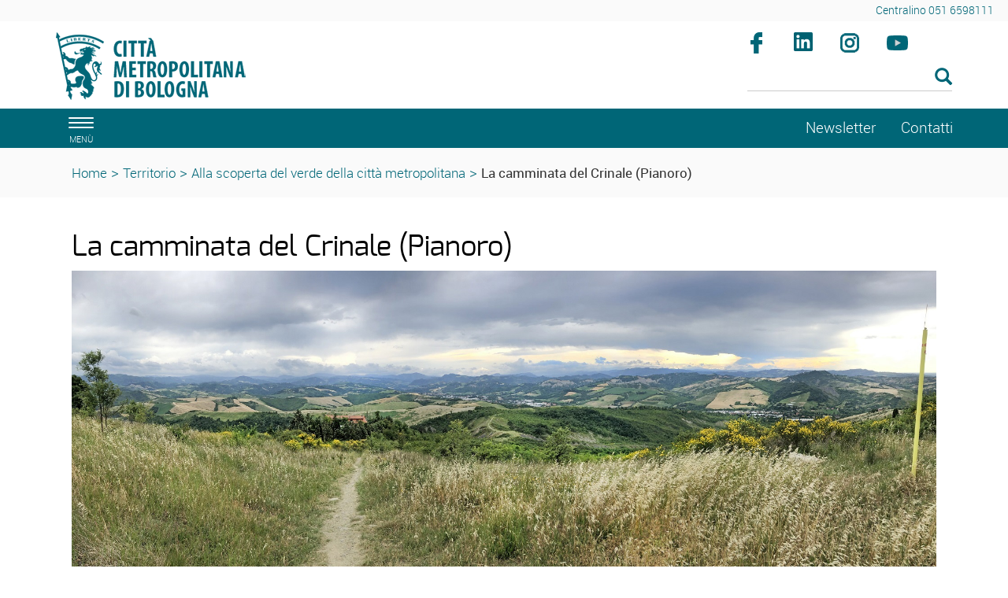

--- FILE ---
content_type: text/html; charset=ISO-8859-1
request_url: https://www.cittametropolitana.bo.it/portale/Il_territorio/scoperta_del_verde/Templates/css_condivisi/cookieconsent.css
body_size: 9080
content:
<!DOCTYPE html>
<html lang="it">
	<head>
		<title>
			Portale - 
			Alla scoperta del verde della citt&agrave; metropolitana
		</title>
		<meta charset="ISO-8859-15">
		<meta name="viewport" content="width=device-width, initial-scale=1">
		
		<link rel="schema.DC" href="http://purl.org/dc/elements/1.1/"/>
		<meta name="DC.title" content="Alla scoperta del verde della citt&agrave; metropolitana"/>
		<meta name="DC.creator" content="e-ntRA - CMS per siti accessibili - http://www.internetwork.it/ - IWH S.R.L."/>
		<meta name="DC.description" content=""/>
		<meta name="DC.date" content=""/>
		<meta name="DC.format" content="application/xhtml+xml"/>
		<meta name="DC.source" content=""/>
		<meta name="DC.language" content="it"/>
		<meta name="keywords" content="" />
		<meta http-equiv="Content-Type" content="application/xhtml+xml; charset=ISO-8859-15" />
		<meta http-equiv="imagetoolbar" content="false"/>
		<meta http-equiv="expires" content="0"/>
		<meta http-equiv="X-UA-Compatible" content="IE=10;FF=3;OtherUA=4" />
		<meta name="robots" content="index,follow"/>
		<meta name="revisit" content="3 days"/>
		<meta name="distribution" content="global"/>
		<meta http-equiv="cache-control" content="Public"/>
		
		<meta property="og:title" content="Alla scoperta del verde della citt&agrave; metropolitana" />
<meta property="og:description" content="" />
<meta property="og:site_name" content="Città metropolitana di Bologna" />
<link rel="image_src" href="https://www.cittametropolitana.bo.it/portale/Immagini/Templates/LogoSN.jpg?2018" /> 
		
<script src='https://www.cittametropolitana.bo.it/portale/Engine/JS/jquery-3.7.0.min.js' >
</script>
<script >
<!--
	var path_admin = 'https://www.cittametropolitana.bo.it/portale/Admin/Engine/';
	var pgm_admin = 'RAServeAdmin.php';
	var cod_admin = 'ADM';
	var a_utente = '';
	var CalURL ='https://www.cittametropolitana.bo.it/portale/Engine/JS/fRAcalendar/';
	var MessaggioErroreRicerca ='';
//-->
</script><script src='https://www.cittametropolitana.bo.it/portale/Engine/JS/bootstrap.min.js' >
</script>
<script src='https://www.cittametropolitana.bo.it/portale/Engine/JS/jquery.gestPA.js?v=3' >
</script>
		<!-- <link href="https://fonts.googleapis.com/css?family=Titillium+Web" rel="stylesheet"> -->
		<link rel="stylesheet" href="https://www.cittametropolitana.bo.it/portale/Templates/css/bootstrap.min.css">
		<link rel="shortcut icon" href="https://www.cittametropolitana.bo.it/portale/Templates/img/favicon.ico"/>
		<link rel="stylesheet" media="all" href="https://www.cittametropolitana.bo.it/portale/Templates/css/style_0.css?v=3.0.4" type="text/css" />
		<link rel="stylesheet" media="all" href="https://www.cittametropolitana.bo.it/portale/Templates/css/testi_0.css?v=3.0.4" type="text/css" />
		<!-- Inserimento rel="canonical" per il SEO --><link rel="canonical" href="https://www.cittametropolitana.bo.it/portale/Il_territorio/scoperta_del_verde"/>
		
		<link rel="alternate" type="application/rss+xml" title="Canale Notizie" href="https://www.cittametropolitana.bo.it/portale/RSS/Notizie0.xml" />
<link rel="alternate" type="application/rss+xml" title="Canale Transiti" href="https://www.cittametropolitana.bo.it/portale/RSS/Transiti0.xml" />

		
		<!-- Matomo -->
<!-- <script type="text/plain" data-cookiecategory="analytics"> -->
<script>
	var _paq = window._paq = window._paq || [];
  /* tracker methods like "setCustomDimension" should be called before "trackPageView" */
  _paq.push(['trackPageView']);
  _paq.push(['enableLinkTracking']);
  (function() {
    var u="https://webanalytics.cittametropolitana.bo.it/";
    _paq.push(['setTrackerUrl', u+'matomo.php']);
    _paq.push(['setSiteId', '1']);
    var d=document, g=d.createElement('script'), s=d.getElementsByTagName('script')[0];
    g.async=true; g.src=u+'matomo.js'; s.parentNode.insertBefore(g,s);
  })();
</script>
<!-- End Matomo Code -->

		
		
		
		<!-- Inizio Cookies script -->
	<!-- <script type="text/javascript" charset="UTF-8" src="https://www.cittametropolitana.bo.it/cookie.js"></script> -->
				
	</head>
	<body>
	<!-- Cookie Solution -->
						<script type="text/javascript" defer src="https://www.cittametropolitana.bo.it/portale/Engine/JS/cookieconsent/cookieconsent.js"></script>
						<script type="text/javascript" defer src="https://www.cittametropolitana.bo.it/portale/Engine/JS/cookieconsent/cookieconsent-init.js"></script>	
		<!-- Questo esplode ClassBody  -->
		<div class="ClasseBody Classe06 Template01 Lingua0 "> 
			
			
			<!-- header -->
			<header>
				<!--  modifica per accessibilità -->
				<div class="SkipLink">
					<a title="salta ai contenuti" href="#Contenuti_Pagina" tabindex="0">salta ai contenuti</a>
				</div>
			
				<div>
					<section id='Servizio'>	
		<div class='row '>	
		<div class='col-xs-12 col-sm-9 col-md-9 '>	
		
		<div class="RAFloatClear RARow1px"> </div>
	
</div>
<div class='col-xs-12 col-sm-3 col-md-3 '>	
		
<div>

<ul class="RALinkUL RAAlignRight"><li>
<a href="tel:%2B390516598111" tabindex="0" title="Centralino 051 6598111" class="RALink img-responsive RALinkOut">
	
	 
	<span>
Centralino 051 6598111</span> 
</a></li></ul>
<div class="RAFloatClear RARow1px">&nbsp;</div>
</div>

		<div class="RAFloatClear RARow1px"> </div>
	
</div>

		<div class="RAFloatClear RARow1px"> </div>
	
</div>

		<div class="RAFloatClear RARow1px"> </div>
	
</section>
<section id='TestataLogo'>	
		<div class='row '>	
		<div class='col-xs-12 col-sm-9 col-md-9 '>	
		<div class="logoimg">
<div>

<ul class="RALinkUL RAAlignLeft"><li>
<a href="https://www.cittametropolitana.bo.it/portale/Engine/RAServePG.php" tabindex="0" title="Citt&agrave; Metropolitana di Bologna" class="RALink img-responsive RALinkOutOnly">
	
	 
	<span>
 </span> 
</a></li></ul>
<div class="RAFloatClear RARow1px">&nbsp;</div>
</div>
</div>
		<div class="RAFloatClear RARow1px"> </div>
	
</div>
<div class='col-xs-12 col-sm-3 col-md-3 ' id='SpazioAccessori'>	
		<div class="RiquadroImpaginazione " style="width:100%">		
	<div class="Dro r_dd_RiquadroImpaginazione" >
		<div class="RAFloatLeft facebook">
<div>

<ul class="RALinkUL RAAlignRight"><li>
<a href="https://www.facebook.com/citta.metropolitana.bologna" tabindex="0" onclick="window.open(this.href);return false" title="Seguici su facebook (Aprir&agrave; una nuova finestra)" class="RALink img-responsive RALinkOutImg">
	
	 
	<span>
Facebook</span> 
</a></li></ul>
<div class="RAFloatClear RARow1px">&nbsp;</div>
</div>
</div>
<div class="RAFloatLeft linkedin">
<div>

<ul class="RALinkUL RAAlignRight"><li>
<a href="https://www.linkedin.com/company/citt%C3%A0-metropolitana-di-bologna" tabindex="0" onclick="window.open(this.href);return false" title="Seguici su linkedin (Aprir&agrave; una nuova finestra)" class="RALink img-responsive RALinkOutImg">
	
	 
	<span>
linkedin</span> 
</a></li></ul>
<div class="RAFloatClear RARow1px">&nbsp;</div>
</div>
</div>
<div class="RAFloatLeft instagram">
<div>

<ul class="RALinkUL RAAlignRight"><li>
<a href="https://www.instagram.com/bolognametropolitana/" tabindex="0" onclick="window.open(this.href);return false" title="Seguici su instagram (Aprir&agrave; una nuova finestra)" class="RALink img-responsive RALinkOutImg">
	
	 
	<span>
Instagram</span> 
</a></li></ul>
<div class="RAFloatClear RARow1px">&nbsp;</div>
</div>
</div>
<div class="RAFloatLeft youtube">
<div>

<ul class="RALinkUL RAAlignRight"><li>
<a href="https://www.youtube.com/channel/UCKo1ftx9RN8nzN2JPpWuxoQ" tabindex="0" title="seguici su youtube" class="RALink img-responsive RALinkOutImg">
	
	 
	<span>
Youtube</span> 
</a></li></ul>
<div class="RAFloatClear RARow1px">&nbsp;</div>
</div>
</div>
		<div class="RAFloatClear RARow1px"> </div>
	</div>
</div>

<div><div class="RALineBreakP" style="overflow:hidden; height:4px">
&nbsp;</div>
</div>

<form method="get" action="https://www.cittametropolitana.bo.it/portale/Engine/RAServePG.php/P/200110010104/M/2929010010106">
	<div class="RARow1px ">
		<input type="hidden" name="tipo" value="AND" />
		
		
		
	</div>
	<div class="box_search RAAlignLeft">
		<div class="div_campo_search">
			<label class="RAHidden" for="F0019459_36">Cerca nel sito</label>
			<input type="text" name="Search" class="campo_search form-control " onfocus="this.value=''" aria-label="Cerca" value="" id="F0019459_36" />
		</div>
		<div class="div_tasto_search">
		<!-- label idRA="SubmitX" class="RAHidden">Cerca</label -->
			<button class="tasto_search btn btn-default btn-sm" aria-label="Esegui la ricerca"><span class="glyphicon glyphicon-search" />
				 
			</button>
		</div>
	</div>
	<div class="RAFloatClear RARow1px ">&nbsp;</div>
</form>

<div><div class="RALineBreak">
&nbsp;</div>
</div>

		<div class="RAFloatClear RARow1px"> </div>
	
</div>

		<div class="RAFloatClear RARow1px"> </div>
	
</div>

		<div class="RAFloatClear RARow1px"> </div>
	
</section>
<section id='SezioniInteresse'>	
		<div class='row ' id='MenuOrizzontale'>	
		<div class='col-xs-1 '>	
		<button class="navbar-toggle menu-btn " onclick="$('#navbar').addClass('active')" aria-label="apri il menù di navigazione">
   <span class="sr-only">Toggle navigation</span>
   <span class="icon-bar"></span>
   <span class="icon-bar"></span>
   <span class="icon-bar"></span>
   <span class="desc">menù</span>
</button>
		<div class="RAFloatClear RARow1px"> </div>
	
</div>
<div class='col-xs-12 col-sm-8 col-md-8 '>	
		
		<div class="RAFloatClear RARow1px"> </div>
	
</div>
<div class='col-xs-12 col-sm-2 col-md-2 '>	
		
<div>

<ul class="RALinkUL RAAlignRight"><li>
<a href="https://www.cittametropolitana.bo.it/portale/Il_territorio/scoperta_del_verde/Newsletter" tabindex="0" title="Newsletter" class="RALink img-responsive RALinkIn3">
	
	 
	<span>
Newsletter</span> 
</a></li></ul>
<div class="RAFloatClear RARow1px">&nbsp;</div>
</div>

		<div class="RAFloatClear RARow1px"> </div>
	
</div>
<div class='col-xs-12 col-sm-1 col-md-1 '>	
		
<div>

<ul class="RALinkUL RAAlignLeft"><li>
<a href="https://www.cittametropolitana.bo.it/portale/Contatti" tabindex="0" title="Contatti" class="RALink img-responsive RALinkOut">
	
	 
	<span>
Contatti</span> 
</a></li></ul>
<div class="RAFloatClear RARow1px">&nbsp;</div>
</div>

		<div class="RAFloatClear RARow1px"> </div>
	
</div>

		<div class="RAFloatClear RARow1px"> </div>
	
</div>

		<div class="RAFloatClear RARow1px"> </div>
	
</section>
<section id='breadcrumb'>	
		<div class='row '>	
		<div class='col-xs-12 '>	
		<div class="breadcrumb">
<a title="Home" href="/portale/Home">Home</a>
<span class="sep">&gt;</span>
 <a href="https://www.cittametropolitana.bo.it/portale/Il_territorio" title="Il territorio">Territorio</a>
<span class='sep'>></span>
<strong class="YAH" title="Alla scoperta del verde della citt&agrave; metropolitana">Alla scoperta del verde della citt&agrave; metropolitana</strong>
</div>


		<div class="RAFloatClear RARow1px"> </div>
	
</div>

		<div class="RAFloatClear RARow1px"> </div>
	
</div>

		<div class="RAFloatClear RARow1px"> </div>
	
</section>

				</div>
			</header>
			
			<!-- menu a scomparsa -->
				
			<nav id="navbar" class="col-lg-3 col-md-3 col-sm-4 col-xs-12 nav sidebar-offcanvas">
				<span class="logomenu"><img src="https://www.cittametropolitana.bo.it/portale/Templates/img/logo-menuburger.png" title="men&uacute;" alt="men&uacute;"></span>
				<button id="chiudimenu" alt="chiudi il men&uacute;" onclick="$('#navbar').removeClass('active')" aria-label="Chiudi il menù">
				 <span class="chiudi">  X </span> 
					<!--<span class="glyphicon glyphicon-remove-circle"></span>-->
				</button>
				
				<div class="scrolling-nav-wrapper">
					<div class="VMenuHome  "><ul class="ulP1 ind_03"><li class="liP1"><a href="https://www.cittametropolitana.bo.it/portale/Home" class="IndA" title="Home Page"  tabindex="0"  ><span class='IndiceSolo'>Home</span></a><a href="#ind_03_1_2" data-toggle="collapse" class="accordian-toggle collapsed" title="Apri Home Page"><span class="glyphicon glyphicon-menu-down"></span><span class="glyphicon glyphicon-menu-up"></span></a><ul class="collapse ulP2" id="ind_03_1_2"><li class="liP2"><a href="https://www.cittametropolitana.bo.it/portale/Home/Archivio_news" class="IndA" title="Archivio news"  tabindex="0"  ><span>Archivio news</span></a></li>
<li class="liP3"><a href="https://www.cittametropolitana.bo.it/portale/Home/Tutti_gli_appuntamenti_in_agenda" class="IndA" title="Tutti gli appuntamenti in agenda"  tabindex="0"  ><span>Tutti gli appuntamenti in agenda</span></a></li></ul></li></ul></div><div class="VMenuHome  "><ul class="ulP1 ind_16"><li class="liP1"><strong class="IndS" title="Chi governa"><span onclick='void(0)'>Chi governa</span></strong><a href="#ind_16_1_2" data-toggle="collapse" class="accordian-toggle collapsed" title="Apri Chi governa"><span class="glyphicon glyphicon-menu-down"></span><span class="glyphicon glyphicon-menu-up"></span></a><ul class="collapse ulP2" id="ind_16_1_2"><li class="liP2"><a href="https://www.cittametropolitana.bo.it/portale/Chi_governa/sindaco_metropolitano" class="IndA" title="Matteo Lepore (sindaco metropolitano)"  tabindex="0"  ><span>Sindaco metropolitano</span></a></li>
<li class="liP3"><a href="https://www.cittametropolitana.bo.it/portale/Chi_governa/Consiglieri_delegati" class="IndA" title="Vicesindaco, Consigliere e Consiglieri delegati"  tabindex="0"  ><span>Vicesindaco, Consigliere e Consiglieri delegati</span></a></li>
<li class="liP4"><a href="https://www.cittametropolitana.bo.it/portale/Chi_governa/Consiglio_metropolitano" class="IndA" title="Consiglio metropolitano 2021 2026"  tabindex="0"  ><span>Consiglio metropolitano</span></a><a href="#ind_16_1_5" data-toggle="collapse" class="accordian-toggle collapsed" title="Apri Consiglio metropolitano 2021 2026"><span class="glyphicon glyphicon-menu-down"></span><span class="glyphicon glyphicon-menu-up"></span></a><ul class="collapse ulP5" id="ind_16_1_5"><li class="liP5"><a href="https://www.cittametropolitana.bo.it/portale/Chi_governa/Consiglio_metropolitano/Commissioni_consiliari_2" class="IndA" title="Commissioni consiliari"  tabindex="0"  ><span>Commissioni consiliari</span></a></li>
<li class="liP6"><a href="https://www.cittametropolitana.bo.it/portale/Chi_governa/Consiglio_metropolitano/Convocazioni_Consiglio_metropolitano" class="IndA" title="Convocazioni Consiglio metropolitano"  tabindex="0"  ><span>Convocazioni</span></a></li>
<li class="liP7"><a href="https://www.cittametropolitana.bo.it/portale/Chi_governa/Consiglio_metropolitano/Comunicati_stampa_4" class="IndA" title="Comunicati stampa"  tabindex="0"  ><span>Comunicati stampa</span></a></li>
<li class="liP8"><a href="https://www.cittametropolitana.bo.it/portale/Chi_governa/Consiglio_metropolitano/Consiglio_metropolitano_on_line" class="IndA" title="Consiglio metropolitano on line"  tabindex="0"  ><span>Consiglio e Commissioni on-line</span></a></li></ul></li>
<li class="liP9"><a href="https://www.cittametropolitana.bo.it/portale/Chi_governa/elezioni_consiglio_2021" class="IndA" title="Elezioni del Consiglio metropolitano 2021"  tabindex="0"  ><span>Elezioni del Consiglio metropolitano 2021</span></a></li>
<li class="liP10"><a href="https://www.cittametropolitana.bo.it/portale/Chi_governa/Conferenza_Metropolitana_m" class="IndA" title="Conferenza metropolitana"  tabindex="0"  ><span>Conferenza metropolitana</span></a><a href="#ind_16_1_11" data-toggle="collapse" class="accordian-toggle collapsed" title="Apri Conferenza metropolitana"><span class="glyphicon glyphicon-menu-down"></span><span class="glyphicon glyphicon-menu-up"></span></a><ul class="collapse ulP11" id="ind_16_1_11"><li class="liP11"><a href="https://www.cittametropolitana.bo.it/portale/Chi_governa/Conferenza_Metropolitana_m/Componenti_Conferenza_metropolitana" class="IndA" title="Componenti Conferenza metropolitana"  tabindex="0"  ><span>Componenti</span></a></li>
<li class="liP12"><a href="https://www.cittametropolitana.bo.it/portale/Chi_governa/Conferenza_Metropolitana_m/Convocazioni_Conferenza_metropolitana" class="IndA" title="Convocazioni Conferenza metropolitana - 8 novembre 2016"  tabindex="0"  ><span>Convocazioni</span></a></li>
<li class="liP13"><a href="https://www.cittametropolitana.bo.it/portale/Chi_governa/Conferenza_Metropolitana_m/Conferenza_metropolitana_on-line" class="IndA" title="Conferenza metropolitana on-line"  tabindex="0"  ><span>Conferenza metropolitana on-line</span></a></li></ul></li>
<li class="liP14"><a href="https://www.cittametropolitana.bo.it/portale/Chi_governa/Ufficio_di_Presidenza" class="IndA" title="Ufficio di Presidenza"  tabindex="0"  ><span>Ufficio di Presidenza</span></a><a href="#ind_16_1_15" data-toggle="collapse" class="accordian-toggle collapsed" title="Apri Ufficio di Presidenza"><span class="glyphicon glyphicon-menu-down"></span><span class="glyphicon glyphicon-menu-up"></span></a><ul class="collapse ulP15" id="ind_16_1_15"><li class="liP15"><a href="https://www.cittametropolitana.bo.it/portale/Chi_governa/Ufficio_di_Presidenza/Componenti_Ufficio_di_Presidenza" class="IndA" title="Componenti Ufficio di Presidenza"  tabindex="0"  ><span>Componenti</span></a></li>
<li class="liP16"><a href="https://www.cittametropolitana.bo.it/portale/Chi_governa/Ufficio_di_Presidenza/Associazioni_di_Comuni" class="IndA" title="Associazioni di Comuni"  tabindex="0"  ><span>Associazioni di Comuni</span></a></li></ul></li>
<li class="liP17"><a href="https://www.cittametropolitana.bo.it/mandato20162021" class="IndA" title="Bilancio di fine mandato (2016 - 2021)"  tabindex="0"  ><span>Bilancio di fine mandato (2016 - 2021)</span></a></li>
<li class="liP18"><a href="https://www.cittametropolitana.bo.it/portale/Chi_governa/Che_cos_e_la_Citta_metropolitana" class="IndA" title="Che cos'&egrave; la Citt&agrave; metropolitana"  tabindex="0"  ><span>Che cos'&egrave; la Citt&agrave; metropolitana</span></a></li>
<li class="liP19"><a href="https://www.cittametropolitana.bo.it/storia/" class="IndA" title="La storia dell'Ente (Aprir&iuml;&iquest;&frac12; una nuova finestra)"  tabindex="0"  onclick="window.open(this.href);return false;"><span>La storia dell'Ente</span></a></li></ul></li></ul></div><div class="VMenuHome  "><ul class="ulP1 ind_07"><li class="liP1"><strong class="IndS" title="Documenti"><span onclick='void(0)'>Documenti</span></strong><a href="#ind_07_1_2" data-toggle="collapse" class="accordian-toggle collapsed" title="Apri Documenti"><span class="glyphicon glyphicon-menu-down"></span><span class="glyphicon glyphicon-menu-up"></span></a><ul class="collapse ulP2" id="ind_07_1_2"><li class="liP2"><a href="https://www.cittametropolitana.bo.it/portale/Documenti/Statuto" class="IndA" title="Statuto della Citt&agrave; metropolitana"  tabindex="0"  ><span>Statuto</span></a></li>
<li class="liP3"><a href="https://www.cittametropolitana.bo.it/portale/Documenti/Regolamenti" class="IndA" title="Regolamenti"  tabindex="0"  ><span>Regolamenti</span></a><a href="#ind_07_1_4" data-toggle="collapse" class="accordian-toggle collapsed" title="Apri Regolamenti"><span class="glyphicon glyphicon-menu-down"></span><span class="glyphicon glyphicon-menu-up"></span></a><ul class="collapse ulP4" id="ind_07_1_4"><li class="liP4"><a href="https://www.cittametropolitana.bo.it/portale/Documenti/Regolamenti/Regolamenti_metropolitani" class="IndA" title="Regolamenti metropolitani"  tabindex="0"  ><span>Regolamenti metropolitani</span></a></li></ul></li>
<li class="liP5"><a href="https://www.cittametropolitana.bo.it/portale/Documenti/Convenzione_quadro_accordi_attuativi" class="IndA" title="Convenzione quadro collaborazioni istituzionali e accordi attuativi"  tabindex="0"  ><span>Convenzione quadro collaborazioni istituzionali e Accordi attuativi</span></a><a href="#ind_07_1_6" data-toggle="collapse" class="accordian-toggle collapsed" title="Apri Convenzione quadro collaborazioni istituzionali e accordi attuativi"><span class="glyphicon glyphicon-menu-down"></span><span class="glyphicon glyphicon-menu-up"></span></a><ul class="collapse ulP6" id="ind_07_1_6"><li class="liP6"><a href="https://www.cittametropolitana.bo.it/portale/Documenti/Convenzione_quadro_accordi_attuativi/Accordi_attuativi1" class="IndA" title="Accordi attuativi della Convenzione Quadro"  tabindex="0"  ><span>Accordi attuativi della Convenzione Quadro</span></a></li></ul></li>
<li class="liP7"><a href="https://www.cittametropolitana.bo.it/portale/Documenti/tributi" class="IndA" title="Tributi"  tabindex="0"  ><span>Tributi</span></a></li>
<li class="liP8"><a href="https://www.cittametropolitana.bo.it/portale/Documenti/Amministrazione_trasparente_Pagamenti_amministrazione" class="IndA" title="Amministrazione trasparente - Pagamenti dell'amministrazione"  tabindex="0"  ><span>Pagamenti dell'amministrazione</span></a></li>
<li class="liP9"><a href="https://www.cittametropolitana.bo.it/portale/Documenti/Contrattazione_integrativa_1" class="IndA" title="Contrattazione integrativa"  tabindex="0"  ><span>Contrattazione integrativa</span></a><a href="#ind_07_1_10" data-toggle="collapse" class="accordian-toggle collapsed" title="Apri Contrattazione integrativa"><span class="glyphicon glyphicon-menu-down"></span><span class="glyphicon glyphicon-menu-up"></span></a><ul class="collapse ulP10" id="ind_07_1_10"><li class="liP10"><a href="https://www.cittametropolitana.bo.it/portale/Documenti/Contrattazione_integrativa_1/Contratti_collettivi_decentrati_integrativi_comparto_dipendenti" class="IndA" title="Contratti collettivi decentrati integrativi comparto dipendenti"  tabindex="0"  ><span>Comparto dipendenti</span></a></li>
<li class="liP11"><a href="https://www.cittametropolitana.bo.it/portale/Documenti/Contrattazione_integrativa_1/Contratti_collettivi_decentrati_integrativi_area_dirigenti" class="IndA" title="Contratti collettivi decentrati integrativi area dirigenti"  tabindex="0"  ><span>Area dirigenti</span></a></li>
<li class="liP12"><a href="https://www.cittametropolitana.bo.it/portale/Documenti/Contrattazione_integrativa_1/Scheda_informativa_2" class="IndA" title="Scheda informativa 2 e tabella 15 del conto annuale comparto dipendenti e area della dirigenza"  tabindex="0"  ><span>Scheda informativa 2 e tabella 15 del conto annuale</span></a></li></ul></li>
<li class="liP13"><a href="https://www.cittametropolitana.bo.it/portale/Documenti/Organigramma" class="IndA" title="Organigramma"  tabindex="0"  ><span>Organigramma</span></a></li>
<li class="liP14"><a href="https://www.cittametropolitana.bo.it/portale/Documenti/Anagrafe_dei_procedimenti" class="IndA" title="Anagrafe dei procedimenti"  tabindex="0"  ><span>Anagrafe dei procedimenti</span></a></li>
<li class="liP15"><a href="https://www.cittametropolitana.bo.it/portale/Documenti/Diritto_di_accesso" class="IndA" title="Diritto di accesso"  tabindex="0"  ><span>Diritto di accesso</span></a><a href="#ind_07_1_16" data-toggle="collapse" class="accordian-toggle collapsed" title="Apri Diritto di accesso"><span class="glyphicon glyphicon-menu-down"></span><span class="glyphicon glyphicon-menu-up"></span></a><ul class="collapse ulP16" id="ind_07_1_16"><li class="liP16"><a href="https://www.cittametropolitana.bo.it/portale/Documenti/Diritto_di_accesso/accesso_documentale" class="IndA" title="Diritto di accesso documentale"  tabindex="0"  ><span>Accesso documentale</span></a></li>
<li class="liP17"><a href="https://www.cittametropolitana.bo.it/portale/Documenti/Diritto_di_accesso/Diritto_di_accesso_civico" class="IndA" title="Diritto di accesso civico"  tabindex="0"  ><span>Accesso civico</span></a></li>
<li class="liP18"><a href="https://www.cittametropolitana.bo.it/portale/Documenti/Diritto_di_accesso/Diritto_di_accesso_civico_generalizzato" class="IndA" title="Diritto di accesso civico generalizzato"  tabindex="0"  ><span>Accesso civico generalizzato</span></a></li></ul></li>
<li class="liP19"><a href="https://www.cittametropolitana.bo.it/portale/Documenti/Istanze_e_petizioni" class="IndA" title="Istanze e petizioni"  tabindex="0"  ><span>Istanze e petizioni</span></a></li>
<li class="liP20"><a href="https://www.cittametropolitana.bo.it/portale/Documenti/Patto_per_Bologna_metropolitana" class="IndA" title="Patto per Bologna metropolitana - Fondo sviluppo e coesione 2014-20"  tabindex="0"  ><span>Patto per Bologna metropolitana</span></a></li>
<li class="liP21"><a href="https://www.cittametropolitana.bo.it/portale/Documenti/Collaborazioni_con_altri_territori" class="IndA" title="Collaborazioni con altri territori"  tabindex="0"  ><span>Collaborazioni con altri territori</span></a></li></ul></li></ul></div><div class="VMenuHome  "><ul class="ulP1 ind_10"><li class="liP1"><strong class="IndS" title="Comunicazione"><span onclick='void(0)'>Comunicazione</span></strong><a href="#ind_10_1_2" data-toggle="collapse" class="accordian-toggle collapsed" title="Apri Comunicazione"><span class="glyphicon glyphicon-menu-down"></span><span class="glyphicon glyphicon-menu-up"></span></a><ul class="collapse ulP2" id="ind_10_1_2"><li class="liP2"><a href="https://www.bolognametropolitana.it/" class="IndA" title="Bolognametropolitana.it (Aprir&iuml;&iquest;&frac12; una nuova finestra)"  tabindex="0"  onclick="window.open(this.href);return false;"><span>Bolognametropolitana.it</span></a></li>
<li class="liP3"><a href="https://www.cittametropolitana.bo.it/portale/Comunicazione/Comunicati_stampa" class="IndA" title="Comunicati stampa"  tabindex="0"  ><span>Comunicati stampa</span></a></li>
<li class="liP4"><a href="https://www.cittametropolitana.bo.it/portale/Comunicazione/Notizie_dai_Comuni" class="IndA" title="Notizie dai Comuni"  tabindex="0"  ><span>Notizie dai Comuni</span></a></li>
<li class="liP5"><a href="https://www.cittametropolitana.bo.it/portale/Comunicazione/Info_viabilita" class="IndA" title="Info viabilit&agrave;"  tabindex="0"  ><span>Info viabilit&agrave;</span></a></li>
<li class="liP6"><a href="https://www.cittametropolitana.bo.it/portale/Comunicazione/Video" class="IndA" title="Video"  tabindex="0"  ><span>Video</span></a></li></ul></li></ul></div><div class="VMenuHome  "><ul class="ulP1 ind_06"><li class="liP1"><strong class="IndS" title="Il territorio"><span onclick='void(0)'>Territorio</span></strong><a href="#ind_06_1_2" data-toggle="collapse" class="accordian-toggle collapsed" title="Apri Il territorio"><span class="glyphicon glyphicon-menu-down"></span><span class="glyphicon glyphicon-menu-up"></span></a><ul class="collapse ulP2" id="ind_06_1_2"><li class="liP2"><a href="https://www.cittametropolitana.bo.it/portale/Il_territorio/Comuni" class="IndA" title="Comuni"  tabindex="0"  ><span>Comuni</span></a></li>
<li class="liP3"><a href="https://www.cittametropolitana.bo.it/portale/Il_territorio/Associazioni_di_Comuni" class="IndA" title="Associazioni di Comuni"  tabindex="0"  ><span>Associazioni di Comuni</span></a></li>
<li class="liP4"><a href="http://cartografia.cittametropolitana.bo.it" class="IndA" title="Cartografia (Aprir&iuml;&iquest;&frac12; una nuova finestra)"  tabindex="0"  onclick="window.open(this.href);return false;"><span>Cartografia</span></a></li>
<li class="liP5"><a href="https://www.cittametropolitana.bo.it/portale/Il_territorio/aggiornamento_numeri_civici" class="IndA" title="Servizio di aggiornamento numeri civici"  tabindex="0"  ><span>Aggiornamento numeri civici</span></a></li>
<li class="liP6"><a href="https://cartografia.cittametropolitana.bo.it/infobul/" class="IndA" title="Banda Ultra Larga (Aprir&iuml;&iquest;&frac12; una nuova finestra)"  tabindex="0"  onclick="window.open(this.href);return false;"><span>Banda Ultra Larga</span></a></li>
<li class="liP7"><a href="/statistica/" class="IndA" title="Studi e Statistica"  tabindex="0"  ><span>Studi e Statistica</span></a></li>
<li class="liP8"><a href="https://dati.cittametropolitana.bo.it/" class="IndA" title="Open data (Aprir&iuml;&iquest;&frac12; una nuova finestra)"  tabindex="0"  onclick="window.open(this.href);return false;"><span>Open data</span></a></li>
<li class="liP9"><a href="https://www.cittametropolitana.bo.it/cultura/" class="IndA" title="Musei, biblioteche e archivi (Aprir&iuml;&iquest;&frac12; una nuova finestra)"  tabindex="0"  onclick="window.open(this.href);return false;"><span>Musei, biblioteche e archivi</span></a></li>
<li class="liP10"><a href="https://www.cittametropolitana.bo.it/portale/Il_territorio/Alla_scoperta_di_BolognaMetropolitana" class="IndA" title="Alla scoperta di #BolognaMetropolitana"  tabindex="0"  ><span>Alla scoperta di #BolognaMetropolitana</span></a></li>
<li class="liP11"><strong class="SelIndS" title="Alla scoperta del verde della citt&agrave; metropolitana" onclick='void(0)'><span>Alla scoperta del verde della citt&agrave; metropolitana</span></strong></li>
<li class="liP12"><a href="https://www.cittametropolitana.bo.it/portale/Il_territorio/piazze_di_BolognaMetropolitana" class="IndA" title="Alla scoperta delle piazze di #BolognaMetropolitana"  tabindex="0"  ><span>Le piazze di #BolognaMetropolitana</span></a></li>
<li class="liP13"><a href="https://www.cittametropolitana.bo.it/portale/Il_territorio/Accadde_oggi" class="IndA" title="Accadde oggi "  tabindex="0"  ><span>Accadde oggi </span></a></li></ul></li></ul></div><div class="VMenuHome  "><ul class="ulP1 ind_14"><li class="liP1"><a href="https://www.palazzomalvezzi.it/" class="IndA" title="Palazzo Malvezzi (Aprir&iuml;&iquest;&frac12; una nuova finestra)"  tabindex="0"  onclick="window.open(this.href);return false;"><span class='IndiceSolo'>Palazzo Malvezzi</span></a></li></ul></div><div class="VMenuHome  "><ul class="ulP1 ind_20"><li class="liP1"><strong class="IndS" title="Contatti"><span onclick='void(0)'>Contatti</span></strong><a href="#ind_20_1_2" data-toggle="collapse" class="accordian-toggle collapsed" title="Apri Contatti"><span class="glyphicon glyphicon-menu-down"></span><span class="glyphicon glyphicon-menu-up"></span></a><ul class="collapse ulP2" id="ind_20_1_2"><li class="liP2"><a href="https://www.cittametropolitana.bo.it/portale/Contatti/Contatti" class="IndA" title="Contatti"  tabindex="0"  ><span>Cerca per ufficio e per nome</span></a></li>
<li class="liP3"><a href="https://www.cittametropolitana.bo.it/portale/Contatti/Dove_siamo" class="IndA" title="Sedi della Citt&agrave; metropolitana di Bologna"  tabindex="0"  ><span>Dove siamo</span></a></li>
<li class="liP4"><a href="http://www.cittametropolitana.bo.it/palazzo/" class="IndA" title="Palazzo Malvezzi (Aprir&iuml;&iquest;&frac12; una nuova finestra)"  tabindex="0"  onclick="window.open(this.href);return false;"><span>Palazzo Malvezzi</span></a></li></ul></li></ul></div><div class="VMenuHome  "><ul class="ulP1 ind_24"><li class="liP1"><a href="https://www.cittametropolitana.bo.it/portale/Newsletter" class="IndA" title="Iscrizione alla newsletter"  tabindex="0"  ><span class='IndiceSolo'>Newsletter</span></a></li></ul></div>
				</div>
			</nav>
			
			<div class="container" id="Inizio">
				<div>
					
					<div id="Contenuti_Pagina" class="CorpoPagina" data-nosnippet >
					
<div>
	
	<h1 class="RATitolo">
		<span>
Alla scoperta del verde della citt&agrave; metropolitana</span>
	</h1>
</div>
<div class='row '>	
		<div class='col-xs-12 col-sm-12 col-md-12 col-lg-12 '>	
		
<div class="RAPar RAAlignLeft">

  <p>"Alla scoperta del verde della citt&agrave; metropolitana" una nuova rubrica per raccontare i parchi e le zone verdi del territorio, da conoscere ed esplorare</p>
</div>

<div><div class="RALineBreak">
&nbsp;</div>
</div>
<div class="Dro RARiquadro " >
	<dl class="ContenutoRiquadro_RARiquadro">
		<dt class="Riquadro_dt_RARiquadro">Pianura</dt>
			<dd class="r_dd_RARiquadro" >
				
<div><div class="RALineBreak">
&nbsp;</div>
</div>
<div class="row rowElencoMulticanale">
							<div class='col-xs-12 col-sm-6 col-md-6 col-lg-6'>
<div class="RAElencoCanali RAElencoCanali elem_1 row_odd RAEC2">
	<a title="Bosco &quot;La Balia&quot; (San Giorgio di Piano)" href="https://www.cittametropolitana.bo.it/portale/Il_territorio/scoperta_del_verde/Bosco_La_Balia_San_Giorgio_di_Piano"><img src="https://www.cittametropolitana.bo.it/portale/Immagini/Multimedia/Bosco-La-BaliaSanGiorgio500.jpg" alt="Bosco &quot;La Balia&quot; (San Giorgio di Piano)" title="Bosco &quot;La Balia&quot; (San Giorgio di Piano)" width="330" height="231" class=" img-responsive" /></a>
	
	<h2><a title="Bosco &quot;La Balia&quot; (San Giorgio di Piano)" href="https://www.cittametropolitana.bo.it/portale/Il_territorio/scoperta_del_verde/Bosco_La_Balia_San_Giorgio_di_Piano"><span>
Bosco "La Balia" (San Giorgio di Piano) </span></a></h2>
	
	
	
	<div class="RAFloatClear RARow1px">&nbsp;</div>
	
	
</div>
</div>
							<div class='col-xs-12 col-sm-6 col-md-6 col-lg-6'>
<div class="RAElencoCanali RAElencoCanali elem_2 row_even RAEC2">
	<a title="Casone del Partigiano (San Pietro in Casale)" href="https://www.cittametropolitana.bo.it/portale/Il_territorio/scoperta_del_verde/Casone_del_Partigiano_San_Pietro_in_Casale"><img src="https://www.cittametropolitana.bo.it/portale/Immagini/Multimedia/Casone500.jpg" alt="Casone del Partigiano (San Pietro in Casale)" title="Casone del Partigiano (San Pietro in Casale)" width="330" height="231" class=" img-responsive" /></a>
	
	<h2><a title="Casone del Partigiano (San Pietro in Casale)" href="https://www.cittametropolitana.bo.it/portale/Il_territorio/scoperta_del_verde/Casone_del_Partigiano_San_Pietro_in_Casale"><span>
Casone del Partigiano (San Pietro in Casale) </span></a></h2>
	
	
	
	<div class="RAFloatClear RARow1px">&nbsp;</div>
	
	
</div>
</div>
						</div>
						<div class="row rowElencoMulticanale">
							<div class='col-xs-12 col-sm-6 col-md-6 col-lg-6'>
<div class="RAElencoCanali RAElencoCanali elem_3 row_odd RAEC2">
	<a title="Il Giardino abitato (Budrio)" href="https://www.cittametropolitana.bo.it/portale/Il_territorio/scoperta_del_verde/Il_Giardino_abitato_Budrio"><img src="https://www.cittametropolitana.bo.it/portale/Immagini/Multimedia/Budrio500.jpg" alt="Il Giardino abitato (Budrio)" title="Il Giardino abitato (Budrio)" width="330" height="231" class=" img-responsive" /></a>
	
	<h2><a title="Il Giardino abitato (Budrio)" href="https://www.cittametropolitana.bo.it/portale/Il_territorio/scoperta_del_verde/Il_Giardino_abitato_Budrio"><span>
Il Giardino abitato (Budrio) </span></a></h2>
	
	
	
	<div class="RAFloatClear RARow1px">&nbsp;</div>
	
	
</div>
</div>
							<div class='col-xs-12 col-sm-6 col-md-6 col-lg-6'>
<div class="RAElencoCanali RAElencoCanali elem_4 row_even RAEC2">
	<a title="La Bisana (Galliera e Pieve di Cento)" href="https://www.cittametropolitana.bo.it/portale/Il_territorio/scoperta_del_verde/La_Bisana_Galliera_e_Pieve_di_Cento"><img src="https://www.cittametropolitana.bo.it/portale/Immagini/Multimedia/bisana500.jpg" alt="La Bisana (Galliera e Pieve di Cento)" title="La Bisana (Galliera e Pieve di Cento)" width="330" height="231" class=" img-responsive" /></a>
	
	<h2><a title="La Bisana (Galliera e Pieve di Cento)" href="https://www.cittametropolitana.bo.it/portale/Il_territorio/scoperta_del_verde/La_Bisana_Galliera_e_Pieve_di_Cento"><span>
La Bisana (Galliera e Pieve di Cento) </span></a></h2>
	
	
	
	<div class="RAFloatClear RARow1px">&nbsp;</div>
	
	
</div>
</div>
						</div>
						<div class="row rowElencoMulticanale">
							<div class='col-xs-12 col-sm-6 col-md-6 col-lg-6'>
<div class="RAElencoCanali RAElencoCanali elem_5 row_odd RAEC2">
	<a title="La Cassa di Espansione del Dosolo (Sala Bolognese)" href="https://www.cittametropolitana.bo.it/portale/Il_territorio/scoperta_del_verde/La_Cassa_di_Espansione_del_Dosolo_Sala_Bolognese"><img src="https://www.cittametropolitana.bo.it/portale/Immagini/Multimedia/dosolo500.jpg" alt="La Cassa di Espansione del Dosolo (Sala Bolognese)" title="La Cassa di Espansione del Dosolo (Sala Bolognese)" width="330" height="231" class=" img-responsive" /></a>
	
	<h2><a title="La Cassa di Espansione del Dosolo (Sala Bolognese)" href="https://www.cittametropolitana.bo.it/portale/Il_territorio/scoperta_del_verde/La_Cassa_di_Espansione_del_Dosolo_Sala_Bolognese"><span>
La Cassa di Espansione del Dosolo (Sala Bolognese) </span></a></h2>
	
	
	
	<div class="RAFloatClear RARow1px">&nbsp;</div>
	
	
</div>
</div>
							<div class='col-xs-12 col-sm-6 col-md-6 col-lg-6'>
<div class="RAElencoCanali RAElencoCanali elem_6 row_even RAEC2">
	<a title="Oasi La Bora (San Giovanni in Persiceto)" href="https://www.cittametropolitana.bo.it/portale/Il_territorio/scoperta_del_verde/Oasi_La_Bora_San_Giovanni_in_Persiceto"><img src="https://www.cittametropolitana.bo.it/portale/Immagini/Multimedia/bora_min.jpg" alt="Oasi La Bora (San Giovanni in Persiceto)" title="Oasi La Bora (San Giovanni in Persiceto)" width="330" height="231" class=" img-responsive" /></a>
	
	<h2><a title="Oasi La Bora (San Giovanni in Persiceto)" href="https://www.cittametropolitana.bo.it/portale/Il_territorio/scoperta_del_verde/Oasi_La_Bora_San_Giovanni_in_Persiceto"><span>
Oasi La Bora (San Giovanni in Persiceto) </span></a></h2>
	
	
	
	<div class="RAFloatClear RARow1px">&nbsp;</div>
	
	
</div>
</div>
						</div>
						<div class="row rowElencoMulticanale">
							<div class='col-xs-12 col-sm-6 col-md-6 col-lg-6'>
<div class="RAElencoCanali RAElencoCanali elem_7 row_odd RAEC2">
	<a title="Oasi La Rizza (Bentivoglio)" href="https://www.cittametropolitana.bo.it/portale/Il_territorio/scoperta_del_verde/Oasi_La_Rizza_Bentivoglio"><img src="https://www.cittametropolitana.bo.it/portale/Immagini/Multimedia/OASI-LA-RIZZA.jpg" alt="Oasi La Rizza (Bentivoglio)" title="Oasi La Rizza (Bentivoglio)" width="330" height="231" class=" img-responsive" /></a>
	
	<h2><a title="Oasi La Rizza (Bentivoglio)" href="https://www.cittametropolitana.bo.it/portale/Il_territorio/scoperta_del_verde/Oasi_La_Rizza_Bentivoglio"><span>
Oasi La Rizza (Bentivoglio) </span></a></h2>
	
	
	
	<div class="RAFloatClear RARow1px">&nbsp;</div>
	
	
</div>
</div>
							<div class='col-xs-12 col-sm-6 col-md-6 col-lg-6'>
<div class="RAElencoCanali RAElencoCanali elem_8 row_even RAEC2">
	<a title="Parco della Chiusa (Casalecchio di Reno)" href="https://www.cittametropolitana.bo.it/portale/Il_territorio/scoperta_del_verde/Parco_della_Chiusa_Casalecchio_di_Reno"><img src="https://www.cittametropolitana.bo.it/portale/Immagini/Multimedia/ParcoChiusa500.jpg" alt="Parco della Chiusa (Casalecchio di Reno)" title="Parco della Chiusa (Casalecchio di Reno)" width="330" height="231" class=" img-responsive" /></a>
	
	<h2><a title="Parco della Chiusa (Casalecchio di Reno)" href="https://www.cittametropolitana.bo.it/portale/Il_territorio/scoperta_del_verde/Parco_della_Chiusa_Casalecchio_di_Reno"><span>
Parco della Chiusa (Casalecchio di Reno) </span></a></h2>
	
	
	
	<div class="RAFloatClear RARow1px">&nbsp;</div>
	
	
</div>
</div>
						</div>
						<div class="row rowElencoMulticanale">
							<div class='col-xs-12 col-sm-6 col-md-6 col-lg-6'>
<div class="RAElencoCanali RAElencoCanali elem_9 row_odd RAEC2">
	<a title="Parco Zanardi (Casalecchio di Reno)" href="https://www.cittametropolitana.bo.it/portale/Il_territorio/scoperta_del_verde/Parco_Zanardi_Casalecchio_di_Reno"><img src="https://www.cittametropolitana.bo.it/portale/Immagini/Multimedia/ParcoZanardi500.jpg" alt="Parco Zanardi (Casalecchio di Reno)" title="Parco Zanardi (Casalecchio di Reno)" width="330" height="231" class=" img-responsive" /></a>
	
	<h2><a title="Parco Zanardi (Casalecchio di Reno)" href="https://www.cittametropolitana.bo.it/portale/Il_territorio/scoperta_del_verde/Parco_Zanardi_Casalecchio_di_Reno"><span>
Parco Zanardi (Casalecchio di Reno) </span></a></h2>
	
	
	
	<div class="RAFloatClear RARow1px">&nbsp;</div>
	
	
</div>
</div>
							<div class='col-xs-12 col-sm-6 col-md-6 col-lg-6'>
<div class="RAElencoCanali RAElencoCanali elem_10 row_even RAEC2">
	<a title="Sentiero dei Bregoli (Casalecchio di Reno)" href="https://www.cittametropolitana.bo.it/portale/Il_territorio/scoperta_del_verde/Sentiero_dei_Bregoli_Casalecchio_di_Reno"><img src="https://www.cittametropolitana.bo.it/portale/Immagini/Multimedia/Bregoli500.jpg" alt="Sentiero dei Bregoli (Casalecchio di Reno)" title="Sentiero dei Bregoli (Casalecchio di Reno)" width="330" height="231" class=" img-responsive" /></a>
	
	<h2><a title="Sentiero dei Bregoli (Casalecchio di Reno)" href="https://www.cittametropolitana.bo.it/portale/Il_territorio/scoperta_del_verde/Sentiero_dei_Bregoli_Casalecchio_di_Reno"><span>
Sentiero dei Bregoli (Casalecchio di Reno) </span></a></h2>
	
	
	
	<div class="RAFloatClear RARow1px">&nbsp;</div>
	
	
</div>
</div>
						</div>
						<div class="row rowElencoMulticanale">
							<div class='col-xs-12 col-sm-6 col-md-6 col-lg-6'>
<div class="RAElencoCanali RAElencoCanali elem_11 row_odd RAEC2">
	<a title="Vasche dell'ex-zuccherificio (Crevalcore)" href="https://www.cittametropolitana.bo.it/portale/Il_territorio/scoperta_del_verde/Vasche_dell_ex-zuccherificio_Crevalcore"><img src="https://www.cittametropolitana.bo.it/portale/Immagini/Multimedia/VascheCrevalcore500.jpg" alt="Vasche dell'ex-zuccherificio (Crevalcore)" title="Vasche dell'ex-zuccherificio (Crevalcore)" width="330" height="231" class=" img-responsive" /></a>
	
	<h2><a title="Vasche dell'ex-zuccherificio (Crevalcore)" href="https://www.cittametropolitana.bo.it/portale/Il_territorio/scoperta_del_verde/Vasche_dell_ex-zuccherificio_Crevalcore"><span>
Vasche dell'ex-zuccherificio (Crevalcore) </span></a></h2>
	
	
	
	<div class="RAFloatClear RARow1px">&nbsp;</div>
	
	
</div>
</div></div>
			<div class="RAFloatClear RARow1px"> </div>
		</dd>
	</dl>
</div>	
<div class="Dro RARiquadro " >
	<dl class="ContenutoRiquadro_RARiquadro">
		<dt class="Riquadro_dt_RARiquadro">Collina e appennino</dt>
			<dd class="r_dd_RARiquadro" >
				
<div><div class="RALineBreak">
&nbsp;</div>
</div>
<div class="row rowElencoMulticanale">
							<div class='col-xs-12 col-sm-6 col-md-6 col-lg-6'>
<div class="RAElencoCanali RAElencoCanali elem_1 row_odd RAEC2">
	<a title="Acqua salata e Rio Marzatore (Valsamoggia)" href="https://www.cittametropolitana.bo.it/portale/Il_territorio/scoperta_del_verde/Acqua_salata_e_Rio_Marzatore_Valsamoggia"><img src="https://www.cittametropolitana.bo.it/portale/Immagini/Multimedia/500acqua_salata_inaugurazione_2.jpg" alt="Acqua salata e Rio Marzatore (Valsamoggia)" title="Acqua salata e Rio Marzatore (Valsamoggia)" width="330" height="231" class=" img-responsive" /></a>
	
	<h2><a title="Acqua salata e Rio Marzatore (Valsamoggia)" href="https://www.cittametropolitana.bo.it/portale/Il_territorio/scoperta_del_verde/Acqua_salata_e_Rio_Marzatore_Valsamoggia"><span>
Acqua salata e Rio Marzatore (Valsamoggia) </span></a></h2>
	
	
	
	
	<div class="RAFloatClear RALineBreak">&nbsp;</div>
	
</div>
</div>
							<div class='col-xs-12 col-sm-6 col-md-6 col-lg-6'>
<div class="RAElencoCanali RAElencoCanali elem_2 row_even RAEC2">
	<a title="La camminata del Crinale (Pianoro)" href="https://www.cittametropolitana.bo.it/portale/Il_territorio/scoperta_del_verde/La_camminata_del_Crinale_Pianoro"><img src="https://www.cittametropolitana.bo.it/portale/Immagini/Multimedia/500PianoroMonteFormicheVivarelli.jpg" alt="La camminata del Crinale (Pianoro)" title="La camminata del Crinale (Pianoro)" width="330" height="231" class=" img-responsive" /></a>
	
	<h2><a title="La camminata del Crinale (Pianoro)" href="https://www.cittametropolitana.bo.it/portale/Il_territorio/scoperta_del_verde/La_camminata_del_Crinale_Pianoro"><span>
La camminata del Crinale (Pianoro) </span></a></h2>
	
	
	
	
	<div class="RAFloatClear RALineBreak">&nbsp;</div>
	
</div>
</div>
						</div>
						<div class="row rowElencoMulticanale">
							<div class='col-xs-12 col-sm-6 col-md-6 col-lg-6'>
<div class="RAElencoCanali RAElencoCanali elem_3 row_odd RAEC2">
	<a title="Oasi naturale San Gherardo (Sasso Marconi)" href="https://www.cittametropolitana.bo.it/portale/Il_territorio/scoperta_del_verde/Oasi_naturale_San_Gherardo_Sasso_Marconi"><img src="https://www.cittametropolitana.bo.it/portale/Immagini/Multimedia/Oasi_visita_guidata1.jpg" alt="Oasi naturale San Gherardo (Sasso Marconi)" title="Oasi naturale San Gherardo (Sasso Marconi)" width="330" height="231" class=" img-responsive" /></a>
	
	<h2><a title="Oasi naturale San Gherardo (Sasso Marconi)" href="https://www.cittametropolitana.bo.it/portale/Il_territorio/scoperta_del_verde/Oasi_naturale_San_Gherardo_Sasso_Marconi"><span>
Oasi naturale San Gherardo (Sasso Marconi) </span></a></h2>
	
	
	
	
	<div class="RAFloatClear RALineBreak">&nbsp;</div>
	
</div>
</div>
							<div class='col-xs-12 col-sm-6 col-md-6 col-lg-6'>
<div class="RAElencoCanali RAElencoCanali elem_4 row_even RAEC2">
	<a title="Parco dei Gessi Bolognesi e Calanchi dell'Abbadessa" href="https://www.cittametropolitana.bo.it/portale/Il_territorio/scoperta_del_verde/Parco_dei_Gessi_Bolognesi_e_Calanchi_dell_Abbadessa"><img src="https://www.cittametropolitana.bo.it/portale/Immagini/Multimedia/gessi.jpg" alt="Parco dei Gessi Bolognesi e Calanchi dell'Abbadessa" title="Parco dei Gessi Bolognesi e Calanchi dell'Abbadessa" width="330" height="231" class=" img-responsive" /></a>
	
	<h2><a title="Parco dei Gessi Bolognesi e Calanchi dell'Abbadessa" href="https://www.cittametropolitana.bo.it/portale/Il_territorio/scoperta_del_verde/Parco_dei_Gessi_Bolognesi_e_Calanchi_dell_Abbadessa"><span>
Parco dei Gessi Bolognesi e Calanchi dell'Abbadessa </span></a></h2>
	
	
	
	
	<div class="RAFloatClear RALineBreak">&nbsp;</div>
	
</div>
</div>
						</div>
						<div class="row rowElencoMulticanale">
							<div class='col-xs-12 col-sm-6 col-md-6 col-lg-6'>
<div class="RAElencoCanali RAElencoCanali elem_5 row_odd RAEC2">
	<a title="Parco dei Laghi di Suviana e Brasimone" href="https://www.cittametropolitana.bo.it/portale/Il_territorio/scoperta_del_verde/Parco_dei_Laghi_di_Suviana_e_Brasimone_1"><img src="https://www.cittametropolitana.bo.it/portale/Immagini/Multimedia/itinerari_suviana.jpg" alt="Parco dei Laghi di Suviana e Brasimone" title="Parco dei Laghi di Suviana e Brasimone" width="330" height="231" class=" img-responsive" /></a>
	
	<h2><a title="Parco dei Laghi di Suviana e Brasimone" href="https://www.cittametropolitana.bo.it/portale/Il_territorio/scoperta_del_verde/Parco_dei_Laghi_di_Suviana_e_Brasimone_1"><span>
Parco dei Laghi di Suviana e Brasimone </span></a></h2>
	
	
	
	
	<div class="RAFloatClear RALineBreak">&nbsp;</div>
	
</div>
</div>
							<div class='col-xs-12 col-sm-6 col-md-6 col-lg-6'>
<div class="RAElencoCanali RAElencoCanali elem_6 row_even RAEC2">
	<a title="Parco del Corno alle Scale" href="https://www.cittametropolitana.bo.it/portale/Il_territorio/scoperta_del_verde/Parco_del_Corno_alle_Scale_1"><img src="https://www.cittametropolitana.bo.it/portale/Immagini/Multimedia/Lago_Scaffaiolo.jpg" alt="Parco del Corno alle Scale" title="Parco del Corno alle Scale" width="330" height="231" class=" img-responsive" /></a>
	
	<h2><a title="Parco del Corno alle Scale" href="https://www.cittametropolitana.bo.it/portale/Il_territorio/scoperta_del_verde/Parco_del_Corno_alle_Scale_1"><span>
Parco del Corno alle Scale </span></a></h2>
	
	
	
	
	<div class="RAFloatClear RALineBreak">&nbsp;</div>
	
</div>
</div>
						</div>
						<div class="row rowElencoMulticanale">
							<div class='col-xs-12 col-sm-6 col-md-6 col-lg-6'>
<div class="RAElencoCanali RAElencoCanali elem_7 row_odd RAEC2">
	<a title="Parco dell'Abbazia di Monteveglio" href="https://www.cittametropolitana.bo.it/portale/Il_territorio/scoperta_del_verde/Parco_dell_Abbazia_di_Monteveglio"><img src="https://www.cittametropolitana.bo.it/portale/Immagini/Multimedia/La_corte_e_i_prati_di_San_Teodoro.jpeg" alt="Parco dell'Abbazia di Monteveglio" title="Parco dell'Abbazia di Monteveglio" width="330" height="231" class=" img-responsive" /></a>
	
	<h2><a title="Parco dell'Abbazia di Monteveglio" href="https://www.cittametropolitana.bo.it/portale/Il_territorio/scoperta_del_verde/Parco_dell_Abbazia_di_Monteveglio"><span>
Parco dell'Abbazia di Monteveglio </span></a></h2>
	
	
	
	
	<div class="RAFloatClear RALineBreak">&nbsp;</div>
	
</div>
</div>
							<div class='col-xs-12 col-sm-6 col-md-6 col-lg-6'>
<div class="RAElencoCanali RAElencoCanali elem_8 row_even RAEC2">
	<a title="Parco Giardino Campagna di Palazzo Albergati (Zola Predosa)" href="https://www.cittametropolitana.bo.it/portale/Il_territorio/scoperta_del_verde/Parco_Giardino_Campagna_di_Palazzo_Albergati_Zola_Predosa"><img src="https://www.cittametropolitana.bo.it/portale/Immagini/Multimedia/Giardino-campagna.jpg" alt="Parco Giardino Campagna di Palazzo Albergati (Zola Predosa)" title="Parco Giardino Campagna di Palazzo Albergati (Zola Predosa)" width="330" height="231" class=" img-responsive" /></a>
	
	<h2><a title="Parco Giardino Campagna di Palazzo Albergati (Zola Predosa)" href="https://www.cittametropolitana.bo.it/portale/Il_territorio/scoperta_del_verde/Parco_Giardino_Campagna_di_Palazzo_Albergati_Zola_Predosa"><span>
Parco Giardino Campagna di Palazzo Albergati (Zola Predosa) </span></a></h2>
	
	
	
	
	<div class="RAFloatClear RALineBreak">&nbsp;</div>
	
</div>
</div>
						</div>
						<div class="row rowElencoMulticanale">
							<div class='col-xs-12 col-sm-6 col-md-6 col-lg-6'>
<div class="RAElencoCanali RAElencoCanali elem_9 row_odd RAEC2">
	<a title="Parco Respighi e percorso vita (Zola Predosa)" href="https://www.cittametropolitana.bo.it/portale/Il_territorio/scoperta_del_verde/Parco_Respighi_e_percorso_vita_Zola_Predosa"><img src="https://www.cittametropolitana.bo.it/portale/Immagini/Multimedia/parco-respighi.jpg" alt="Parco Respighi e percorso vita (Zola Predosa)" title="Parco Respighi e percorso vita (Zola Predosa)" width="330" height="231" class=" img-responsive" /></a>
	
	<h2><a title="Parco Respighi e percorso vita (Zola Predosa)" href="https://www.cittametropolitana.bo.it/portale/Il_territorio/scoperta_del_verde/Parco_Respighi_e_percorso_vita_Zola_Predosa"><span>
Parco Respighi e percorso vita (Zola Predosa) </span></a></h2>
	
	
	
	
	<div class="RAFloatClear RALineBreak">&nbsp;</div>
	
</div>
</div>
							<div class='col-xs-12 col-sm-6 col-md-6 col-lg-6'>
<div class="RAElencoCanali RAElencoCanali elem_10 row_even RAEC2">
	<a title="Parco Storico di Monte Sole" href="https://www.cittametropolitana.bo.it/portale/Il_territorio/scoperta_del_verde/Parco_Storico_di_Monte_Sole_2"><img src="https://www.cittametropolitana.bo.it/portale/Immagini/Multimedia/Sole-sto1.png" alt="Parco Storico di Monte Sole" title="Parco Storico di Monte Sole" width="330" height="231" class=" img-responsive" /></a>
	
	<h2><a title="Parco Storico di Monte Sole" href="https://www.cittametropolitana.bo.it/portale/Il_territorio/scoperta_del_verde/Parco_Storico_di_Monte_Sole_2"><span>
Parco Storico di Monte Sole </span></a></h2>
	
	
	
	
	<div class="RAFloatClear RALineBreak">&nbsp;</div>
	
</div>
</div></div>
			<div class="RAFloatClear RARow1px"> </div>
		</dd>
	</dl>
</div>	


		<div class="RAFloatClear RARow1px"> </div>
	
</div>

		<div class="RAFloatClear RARow1px"> </div>
	
</div>

					</div>
					
				</div>
			</div>
			
			<footer>
				<div class="container " >		
		<div class="TopLeft_container"><div class="TopRight_container"><div class="TopRepeat_container">
		</div></div></div>
		<div class="CenterRepeat_container RenderingHank">
			<div class="CenterLeft_container">
				<div class="CenterRight_container">
					<div class="ImmagineSfondo_container">
						<div class="ContenutoRiquadro_container">
							<div class="Dro r_dd_container" >
								<section id='CondivisioneSocial'>	
		<div class='row '>	
		<div>	
		
		<div class="RAFloatClear RARow1px"> </div>
	
</div>

		<div class="RAFloatClear RARow1px"> </div>
	
</div>

		<div class="RAFloatClear RARow1px"> </div>
	
</section>

								<div class="RAFloatClear RARow1px"> </div>
							</div>
						</div>						
					</div>	
				</div>	
			</div>	
		</div>
		<div class="BottomLeft_container"><div class="BottomRight_container"><div class="BottomRepeat_container">
		</div></div></div>
</div>
<div id='ContenutoFooter'>	
		<div class='row ' id='Footer_Indici'>	
		<div class="row rowElencoMulticanale">
							<div class='col-xs-12 col-sm-6 col-md-4 col-lg-4'>
<div class="RAElencoCanali RAElencoCanali elem_1 row_odd RAEC1">
	
	
	<h2><a href="http://www.cittametropolitana.bo.it/urp/Engine/RAServePG.php/P/25701URP0413/T/Albo-Pretorio" onclick="window.open(this.href);return false" title="Albo pretorio(Aprir&agrave; una nuova finestra)"><span>
Albo pretorio </span></a></h2>
	
	
	
	<div class="RAFloatClear RARow1px">&nbsp;</div>
	
	
</div>
</div>
							<div class='col-xs-12 col-sm-6 col-md-4 col-lg-4'>
<div class="RAElencoCanali RAElencoCanali elem_2 row_even RAEC1">
	
	
	<h2><a href="https://strumenti.cittametropolitana.bo.it/L190/?idSezione=&amp;activePage=&amp;search=" onclick="window.open(this.href);return false" title="Amministrazione trasparente(Aprir&agrave; una nuova finestra)"><span>
Amministrazione trasparente </span></a></h2>
	
	
	
	<div class="RAFloatClear RARow1px">&nbsp;</div>
	
	
</div>
</div>
							<div class='col-xs-12 col-sm-6 col-md-4 col-lg-4'>
<div class="RAElencoCanali RAElencoCanali elem_3 row_odd RAEC1">
	
	
	<h2><a href="http://www.cittametropolitana.bo.it/archiviostorico/" onclick="window.open(this.href);return false" title="Archivio storico(Aprir&agrave; una nuova finestra)"><span>
Archivio storico </span></a></h2>
	
	
	
	<div class="RAFloatClear RARow1px">&nbsp;</div>
	
	
</div>
</div>
							<div class='col-xs-12 col-sm-6 col-md-4 col-lg-4'>
<div class="RAElencoCanali RAElencoCanali elem_4 row_even RAEC1">
	
	
	<h2><a title="Aste immobiliari e patrimonio" href="http://www.cittametropolitana.bo.it/patrimonio/"><span>
Aste immobiliari e patrimonio </span></a></h2>
	
	
	
	<div class="RAFloatClear RARow1px">&nbsp;</div>
	
	
</div>
</div>
							<div class='col-xs-12 col-sm-6 col-md-4 col-lg-4'>
<div class="RAElencoCanali RAElencoCanali elem_5 row_odd RAEC1">
	
	
	<h2><a title="Avvisi e concorsi" href="http://www.cittametropolitana.bo.it/urp/Engine/RAServePG.php/P/26241URP0909/T/Avvisi-e-concorsi"><span>
Avvisi e concorsi </span></a></h2>
	
	
	
	<div class="RAFloatClear RARow1px">&nbsp;</div>
	
	
</div>
</div>
							<div class='col-xs-12 col-sm-6 col-md-4 col-lg-4'>
<div class="RAElencoCanali RAElencoCanali elem_6 row_even RAEC1">
	
	
	<h2><a href="https://www.cittametropolitana.bo.it/portale/patrocinio" onclick="window.open(this.href);return false" title="Come richiedere il patrocinio(Aprir&agrave; una nuova finestra)"><span>
Come richiedere il patrocinio </span></a></h2>
	
	
	
	<div class="RAFloatClear RARow1px">&nbsp;</div>
	
	
</div>
</div>
							<div class='col-xs-12 col-sm-6 col-md-4 col-lg-4'>
<div class="RAElencoCanali RAElencoCanali elem_7 row_odd RAEC1">
	
	
	<h2><a href="http://www.cittametropolitana.bo.it/viabilita/Engine/RAServePG.php/P/250211080407" onclick="window.open(this.href);return false" title="Cosap-occupazione suolo pubblico(Aprir&agrave; una nuova finestra)"><span>
Cosap-occupazione suolo pubblico </span></a></h2>
	
	
	
	<div class="RAFloatClear RARow1px">&nbsp;</div>
	
	
</div>
</div>
							<div class='col-xs-12 col-sm-6 col-md-4 col-lg-4'>
<div class="RAElencoCanali RAElencoCanali elem_8 row_even RAEC1">
	
	
	<h2><a title="Difensore civico" href="https://www.cittametropolitana.bo.it/portale/Difensore_civico"><span>
Difensore civico </span></a></h2>
	
	
	
	<div class="RAFloatClear RARow1px">&nbsp;</div>
	
	
</div>
</div>
							<div class='col-xs-12 col-sm-6 col-md-4 col-lg-4'>
<div class="RAElencoCanali RAElencoCanali elem_9 row_odd RAEC1">
	
	
	<h2><a title="Fatturazione elettronica" href="http://www.cittametropolitana.bo.it/portale/Engine/RAServePG.php/P/2101710010304/T/Servizi-on-line"><span>
Fatturazione elettronica </span></a></h2>
	
	
	
	<div class="RAFloatClear RARow1px">&nbsp;</div>
	
	
</div>
</div>
							<div class='col-xs-12 col-sm-6 col-md-4 col-lg-4'>
<div class="RAElencoCanali RAElencoCanali elem_10 row_even RAEC1">
	
	
	<h2><a title="Indagini mercato manifestazioni interesse" href="https://www.cittametropolitana.bo.it/portale/indagini_mercato_manifestazioni_interesse"><span>
Indagini mercato manifestazioni interesse </span></a></h2>
	
	
	
	<div class="RAFloatClear RARow1px">&nbsp;</div>
	
	
</div>
</div>
							<div class='col-xs-12 col-sm-6 col-md-4 col-lg-4'>
<div class="RAElencoCanali RAElencoCanali elem_11 row_odd RAEC1">
	
	
	<h2><a href="https://www.cittametropolitana.bo.it/portale/PagoPA" onclick="window.open(this.href);return false" title="PagoPA(Aprir&agrave; una nuova finestra)"><span>
PagoPA </span></a></h2>
	
	
	
	<div class="RAFloatClear RARow1px">&nbsp;</div>
	
	
</div>
</div>
							<div class='col-xs-12 col-sm-6 col-md-4 col-lg-4'>
<div class="RAElencoCanali RAElencoCanali elem_12 row_even RAEC1">
	
	
	<h2><a title="Programmi triennali dei lavori pubblici" href="https://www.cittametropolitana.bo.it/portale/programmi_triennali_lavori_pubblici"><span>
Programmi triennali dei lavori pubblici </span></a></h2>
	
	
	
	<div class="RAFloatClear RARow1px">&nbsp;</div>
	
	
</div>
</div>
							<div class='col-xs-12 col-sm-6 col-md-4 col-lg-4'>
<div class="RAElencoCanali RAElencoCanali elem_13 row_odd RAEC1">
	
	
	<h2><a title="Servizi on line" href="https://www.cittametropolitana.bo.it/portale/Servizi_on_line"><span>
Servizi on line </span></a></h2>
	
	
	
	<div class="RAFloatClear RARow1px">&nbsp;</div>
	
	
</div>
</div>
							<div class='col-xs-12 col-sm-6 col-md-4 col-lg-4'>
<div class="RAElencoCanali RAElencoCanali elem_14 row_even RAEC1">
	
	
	<h2><a title="Societ&agrave; partecipate" href="https://www.cittametropolitana.bo.it/portale/Societa_partecipate_1"><span>
Societ&agrave; partecipate </span></a></h2>
	
	
	
	<div class="RAFloatClear RARow1px">&nbsp;</div>
	
	
</div>
</div>
							<div class='col-xs-12 col-sm-6 col-md-4 col-lg-4'>
<div class="RAElencoCanali RAElencoCanali elem_15 row_odd RAEC1">
	
	
	<h2><a title="Soggetto aggregatore" href="https://www.cittametropolitana.bo.it/portale/Soggetto_aggregatore"><span>
Soggetto aggregatore </span></a></h2>
	
	
	
	<div class="RAFloatClear RARow1px">&nbsp;</div>
	
	
</div>
</div>
							<div class='col-xs-12 col-sm-6 col-md-4 col-lg-4'>
<div class="RAElencoCanali RAElencoCanali elem_16 row_even RAEC1">
	
	
	<h2><a href="https://www.cittametropolitana.bo.it/statistica/" onclick="window.open(this.href);return false" title="Studi e statistica(Aprir&agrave; una nuova finestra)"><span>
Studi e statistica </span></a></h2>
	
	
	
	<div class="RAFloatClear RARow1px">&nbsp;</div>
	
	
</div>
</div>
							<div class='col-xs-12 col-sm-6 col-md-4 col-lg-4'>
<div class="RAElencoCanali RAElencoCanali elem_17 row_odd RAEC1">
	
	
	<h2><a href="https://www.cittametropolitana.bo.it/portale/tributi" onclick="window.open(this.href);return false" title="Tributi(Aprir&agrave; una nuova finestra)"><span>
Tributi </span></a></h2>
	
	
	
	<div class="RAFloatClear RARow1px">&nbsp;</div>
	
	
</div>
</div>
							<div class='col-xs-12 col-sm-6 col-md-4 col-lg-4'>
<div class="RAElencoCanali RAElencoCanali elem_18 row_even RAEC1">
	
	
	<h2><a title="Ufficio Procedimenti Disciplinari" href="https://www.cittametropolitana.bo.it/portale/upd_metropolitano"><span>
Ufficio Procedimenti Disciplinari </span></a></h2>
	
	
	
	<div class="RAFloatClear RARow1px">&nbsp;</div>
	
	
</div>
</div>
							<div class='col-xs-12 col-sm-6 col-md-4 col-lg-4'>
<div class="RAElencoCanali RAElencoCanali elem_19 row_odd RAEC1">
	
	
	<h2><a title="Urp" href="http://www.cittametropolitana.bo.it/urp/"><span>
Urp </span></a></h2>
	
	
	
	<div class="RAFloatClear RARow1px">&nbsp;</div>
	
	
</div>
</div>
							<div class='col-xs-12 col-sm-6 col-md-4 col-lg-4'>
<div class="RAElencoCanali RAElencoCanali elem_20 row_even RAEC1">
	
	
	<h2><a title="Valore Agricolo Medio" href="http://www.cittametropolitana.bo.it/portale/Engine/RAServePG.php/P/2213710010400/M/250610010410/T/"><span>
Valore Agricolo Medio </span></a></h2>
	
	
	
	<div class="RAFloatClear RARow1px">&nbsp;</div>
	
	
</div>
</div>
							<div class='col-xs-12 col-sm-6 col-md-4 col-lg-4'>
<div class="RAElencoCanali RAElencoCanali elem_21 row_odd RAEC1">
	
	
	<h2><a title="Whistleblowing" href="https://www.cittametropolitana.bo.it/portale/whistleblowing"><span>
Whistleblowing </span></a></h2>
	
	
	
	<div class="RAFloatClear RARow1px">&nbsp;</div>
	
	
</div>
</div></div>
		<div class="RAFloatClear RARow1px"> </div>
	
</div>

		<div class="RAFloatClear RARow1px"> </div>
	
</div>
<section id='Footer_descrizione'>	
		<div class="container " >		
		<div class="TopLeft_container"><div class="TopRight_container"><div class="TopRepeat_container">
		</div></div></div>
		<div class="CenterRepeat_container RenderingHank">
			<div class="CenterLeft_container">
				<div class="CenterRight_container">
					<div class="ImmagineSfondo_container">
						<div class="ContenutoRiquadro_container">
							<div class="Dro r_dd_container" >
								<div class='row '>	
		<div class='col-xs-12 col-sm-12 col-md-7 col-lg-7 '>	
		
<div class="RAPar RAAlignLeft">

  <p>&copy; Citt&agrave; metropolitana di Bologna, Via Zamboni, 13 40126 Bologna - Codice fiscale/Partita IVA 03428581205<br />Centralino 051 659 8111 - Posta certificata: cm.bo@cert.cittametropolitana.bo.it</p>
</div>

		<div class="RAFloatClear RARow1px"> </div>
	
</div>
<div class='col-xs-12 col-sm-5 col-md-5 col-lg-5 '>	
		<div class="VMenuHome RAFloatCenter "><ul class="ulP1 ind_02"><li class="liP1"><a href="https://www.cittametropolitana.bo.it/portale/Privacy" class="IndA" title="Privacy Policy del sito della Provincia di Bologna"  tabindex="0"  ><span class='IndiceSolo'>Privacy</span></a></li>
<li class="liP2"><a href="https://www.cittametropolitana.bo.it/portale/Video_sorveglianza" class="IndA" title="Video sorveglianza"  tabindex="0"  ><span class='IndiceSolo'>Video sorveglianza</span></a></li>
<li class="liP3"><a href="https://www.cittametropolitana.bo.it/portale/accessibilita" class="IndA" title="Dichiarazione di accessibilit&agrave;"  tabindex="0"  ><span class='IndiceSolo'>Dichiarazione di accessibilit&agrave;</span></a></li></ul></div><div class="VMenuHome RAFloatCenter ">
    <ul class="ulP1 ind_02">
        <li class="liP1">
            <a id="linkcookiesetting" href="#" target="" onclick="cc.showSettings();" title="Cookie Settings"
                class="IndA"><span class="IndiceSolo">Cookie Setting</span></a>
        </li>

    </ul>
</div>

		<div class="RAFloatClear RARow1px"> </div>
	
</div>

		<div class="RAFloatClear RARow1px"> </div>
	
</div>

								<div class="RAFloatClear RARow1px"> </div>
							</div>
						</div>						
					</div>	
				</div>	
			</div>	
		</div>
		<div class="BottomLeft_container"><div class="BottomRight_container"><div class="BottomRepeat_container">
		</div></div></div>
</div>

		<div class="RAFloatClear RARow1px"> </div>
	
</section>

			</footer>

		</div>
 <!-- Tempo caricamento pagina  
 0.21727299690247 
 -->
	<div class="SkipLink">
		<a title="torna ai contenuti" href="#Contenuti_Pagina" tabindex="0">torna ai contenuti</a>
		<a title="torna all'inizio" href="#Inizio" tabindex="0">torna all'inizio</a>
	</div>
	
 </body>
 
 
 
 
 
</html>

--- FILE ---
content_type: text/css
request_url: https://www.cittametropolitana.bo.it/portale/Templates/css/min768.css
body_size: 1399
content:
@media (min-width: 768px) {

	.logoimg a:link,
	.logoimg a:visited {
		background: transparent url("img/testata/logo.png") no-repeat scroll 0 0;
		display: block;
		height: 90px;
		width: 245px;
	}

	.logoimg a:active,
	.logoimg a:focus,
	.logoimg a:hover {
		background-image: url(img/testata/logo-h.png);
	}

	.inevidenzaTXT,
	.inevidenzaIMG {
		/* BANNER-HOME Fabiana - Elenco canali standard - Da qui in giù. Se ci sono delle classi che non ti servono lasciale vuote. */
		/* margin-left: -16px; */

	}

	.Riquadro42 {
		/* Fabiana - APPUNTAMENTI * COMUNICATI -Riquadro Grigio della home page */
		/* background: #eee none repeat scroll 0 0;
		margin: 0; */

	}

	.RAECImg100 h2,
	.RAECImg100 .RADate {
		margin-left: 86px;
	}

	#Contenuti_Pagina {
		padding: 24px 20px;
	}

	#notizie .RAEC0 {
		padding: 16px 0 16px 16px;
	}

	#Footer_Indici .row {
		padding: 0 16px 16px;
	}



	/* Testata minimizzata*/


	#Inizio {
		padding-top: 0px;
		/* -webkit-transition: padding .2s; transition: padding .2s; */
	}

	header {
		position: static;
		top: 0;
		left: 0;
		right: 0;
		z-index: 10;
		// set animation -webkit-transition: all 0.4s ease;
		transition: all 0.4s ease;
	}

	header.minimize {
		position: fixed;
		border-bottom: 0 solid #eee;
		box-shadow: 0 5px 21px rgba(0, 0, 0, 0.15);
		z-index: 3000;
		background: #fff;
		height: 70px;

	}

	header.minimize #Link2LivSup {
		margin-top: -48px;
		height: 48px;
		overflow: hidden;
	}

	/*header.minimize #MenuOrizzontale{overflow:hidden; }
	header.minimize #MenuOrizzontale > *{margin-top:-48px;}*/
	header.minimize #TestataLogo {
		min-height: 45px;
	}

	header.minimize #SezioniInteresse {
		height: 0px;
	}

	header.minimize #MenuOrizzontale {
		position: absolute;
		z-index: 10000;
		text-align: left;
		left: 0;
		/*background:red;*/
		width: 50px;
		top: -70px;
		animation: fadein 2s;
		-moz-animation: fadein 2s;
		/* Firefox */
		-webkit-animation: fadein 2s;
		/* Safari and Chrome */
		-o-animation: fadein 2s;
		/* Opera */

	}


	header.minimize #MenuOrizzontale .menu-btn {
		left: 0px;
		position: fixed;

	}


	header.minimize .RALink {
		display: none;
	}

	header.minimize #MenuOrizzontale .navbar-toggle .icon-bar {
		background-color: #067;
		border-radius: 2px;
		display: block;
		height: 2px;
		width: 32px;
	}


	header.minimize .menu-btn .desc {
		color: #067;
		font-family: "robotolight";
		font-size: 11px;
		text-transform: uppercase;
	}

	header.minimize #TestataLogo .row>#logo {
		padding-top: 10px;
	}

	header.minimize img {
		/*width:50px;*/
	}

	header.minimize .logoimg {
		padding-left: 50px;
	}

	header.minimize .logoimg a {
		background: url(img/testata/45-logo.png) no-repeat;
		width: 123px;
		height: 45px;
		display: block;
	}

	header.minimize .logoimg a:hover {
		background: url(img/testata/45-logo-h.png) no-repeat;
		width: 123px;
		height: 45px;
		display: block;
	}

	header.minimize h1 {
		font-size: 24px;
	}

	header.minimize .box_search {
		position: relative;
		margin-top: 0;
	}

	/*header.minimize .RiquadroImpaginazione {width: 100%;margin: 15px 0;}*/

	/*social*/
	header.minimize #Servizio,
	header.minimize .RiquadroImpaginazione {
		display: none;
	}

	header.minimize #breadcrumb {
		display: none;
	}


	.inevidenzaTXT {
		margin-left: -16px;
	}


	.ContenutoRiquadro_Riquadro42 {
		/* Fabiana - Riquadro Grigio della home page - dl */

	}

	.r_dd_Riquadro42 {}

	#RiquadroServizi a:link,
	#RiquadroServizi a:visited,
	#RiquadroEconomico a:link,
	#RiquadroEconomico a:visited,
	#RiquadroSociale a:link,
	#RiquadroSociale a:visited,
	#PianificazioneStrategica a:any-link {
		font-family: 'robotomedium', sans-serif;
		color: #000;
		font-weight: 500;
		/* border-bottom: 1px solid #666; */
		display: block;
	}

	.sidebar-offcanvas {
		width: 25%;
	}

	.RAElencoCanali02 h2 {
		padding: 0 16px;
	}
}